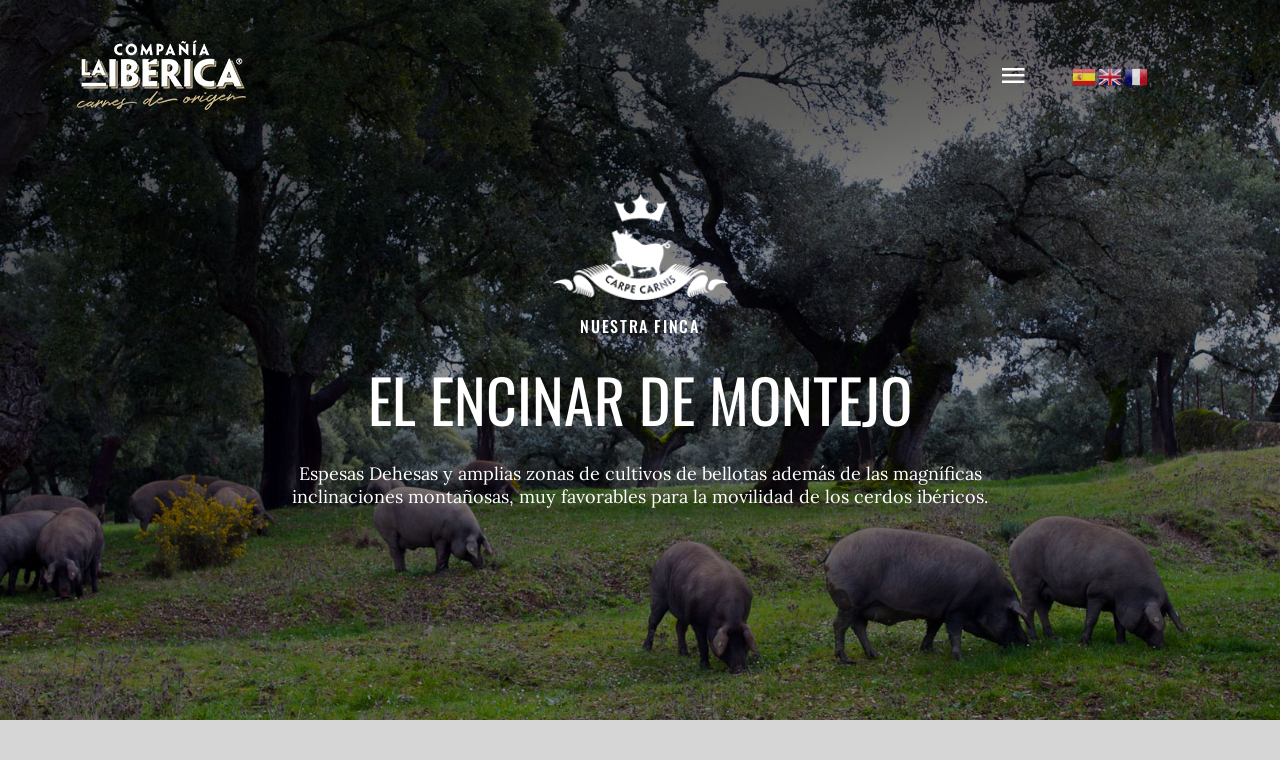

--- FILE ---
content_type: text/html; charset=utf-8
request_url: https://www.google.com/recaptcha/api2/anchor?ar=1&k=6LdBcS0pAAAAAMHX8lUzMjrCfOZq1KTj2uUtGDF3&co=aHR0cHM6Ly93d3cuY2FybmVzbGFpYmVyaWNhLmNvbTo0NDM.&hl=en&v=N67nZn4AqZkNcbeMu4prBgzg&size=invisible&anchor-ms=20000&execute-ms=30000&cb=8h2evzjizewr
body_size: 48833
content:
<!DOCTYPE HTML><html dir="ltr" lang="en"><head><meta http-equiv="Content-Type" content="text/html; charset=UTF-8">
<meta http-equiv="X-UA-Compatible" content="IE=edge">
<title>reCAPTCHA</title>
<style type="text/css">
/* cyrillic-ext */
@font-face {
  font-family: 'Roboto';
  font-style: normal;
  font-weight: 400;
  font-stretch: 100%;
  src: url(//fonts.gstatic.com/s/roboto/v48/KFO7CnqEu92Fr1ME7kSn66aGLdTylUAMa3GUBHMdazTgWw.woff2) format('woff2');
  unicode-range: U+0460-052F, U+1C80-1C8A, U+20B4, U+2DE0-2DFF, U+A640-A69F, U+FE2E-FE2F;
}
/* cyrillic */
@font-face {
  font-family: 'Roboto';
  font-style: normal;
  font-weight: 400;
  font-stretch: 100%;
  src: url(//fonts.gstatic.com/s/roboto/v48/KFO7CnqEu92Fr1ME7kSn66aGLdTylUAMa3iUBHMdazTgWw.woff2) format('woff2');
  unicode-range: U+0301, U+0400-045F, U+0490-0491, U+04B0-04B1, U+2116;
}
/* greek-ext */
@font-face {
  font-family: 'Roboto';
  font-style: normal;
  font-weight: 400;
  font-stretch: 100%;
  src: url(//fonts.gstatic.com/s/roboto/v48/KFO7CnqEu92Fr1ME7kSn66aGLdTylUAMa3CUBHMdazTgWw.woff2) format('woff2');
  unicode-range: U+1F00-1FFF;
}
/* greek */
@font-face {
  font-family: 'Roboto';
  font-style: normal;
  font-weight: 400;
  font-stretch: 100%;
  src: url(//fonts.gstatic.com/s/roboto/v48/KFO7CnqEu92Fr1ME7kSn66aGLdTylUAMa3-UBHMdazTgWw.woff2) format('woff2');
  unicode-range: U+0370-0377, U+037A-037F, U+0384-038A, U+038C, U+038E-03A1, U+03A3-03FF;
}
/* math */
@font-face {
  font-family: 'Roboto';
  font-style: normal;
  font-weight: 400;
  font-stretch: 100%;
  src: url(//fonts.gstatic.com/s/roboto/v48/KFO7CnqEu92Fr1ME7kSn66aGLdTylUAMawCUBHMdazTgWw.woff2) format('woff2');
  unicode-range: U+0302-0303, U+0305, U+0307-0308, U+0310, U+0312, U+0315, U+031A, U+0326-0327, U+032C, U+032F-0330, U+0332-0333, U+0338, U+033A, U+0346, U+034D, U+0391-03A1, U+03A3-03A9, U+03B1-03C9, U+03D1, U+03D5-03D6, U+03F0-03F1, U+03F4-03F5, U+2016-2017, U+2034-2038, U+203C, U+2040, U+2043, U+2047, U+2050, U+2057, U+205F, U+2070-2071, U+2074-208E, U+2090-209C, U+20D0-20DC, U+20E1, U+20E5-20EF, U+2100-2112, U+2114-2115, U+2117-2121, U+2123-214F, U+2190, U+2192, U+2194-21AE, U+21B0-21E5, U+21F1-21F2, U+21F4-2211, U+2213-2214, U+2216-22FF, U+2308-230B, U+2310, U+2319, U+231C-2321, U+2336-237A, U+237C, U+2395, U+239B-23B7, U+23D0, U+23DC-23E1, U+2474-2475, U+25AF, U+25B3, U+25B7, U+25BD, U+25C1, U+25CA, U+25CC, U+25FB, U+266D-266F, U+27C0-27FF, U+2900-2AFF, U+2B0E-2B11, U+2B30-2B4C, U+2BFE, U+3030, U+FF5B, U+FF5D, U+1D400-1D7FF, U+1EE00-1EEFF;
}
/* symbols */
@font-face {
  font-family: 'Roboto';
  font-style: normal;
  font-weight: 400;
  font-stretch: 100%;
  src: url(//fonts.gstatic.com/s/roboto/v48/KFO7CnqEu92Fr1ME7kSn66aGLdTylUAMaxKUBHMdazTgWw.woff2) format('woff2');
  unicode-range: U+0001-000C, U+000E-001F, U+007F-009F, U+20DD-20E0, U+20E2-20E4, U+2150-218F, U+2190, U+2192, U+2194-2199, U+21AF, U+21E6-21F0, U+21F3, U+2218-2219, U+2299, U+22C4-22C6, U+2300-243F, U+2440-244A, U+2460-24FF, U+25A0-27BF, U+2800-28FF, U+2921-2922, U+2981, U+29BF, U+29EB, U+2B00-2BFF, U+4DC0-4DFF, U+FFF9-FFFB, U+10140-1018E, U+10190-1019C, U+101A0, U+101D0-101FD, U+102E0-102FB, U+10E60-10E7E, U+1D2C0-1D2D3, U+1D2E0-1D37F, U+1F000-1F0FF, U+1F100-1F1AD, U+1F1E6-1F1FF, U+1F30D-1F30F, U+1F315, U+1F31C, U+1F31E, U+1F320-1F32C, U+1F336, U+1F378, U+1F37D, U+1F382, U+1F393-1F39F, U+1F3A7-1F3A8, U+1F3AC-1F3AF, U+1F3C2, U+1F3C4-1F3C6, U+1F3CA-1F3CE, U+1F3D4-1F3E0, U+1F3ED, U+1F3F1-1F3F3, U+1F3F5-1F3F7, U+1F408, U+1F415, U+1F41F, U+1F426, U+1F43F, U+1F441-1F442, U+1F444, U+1F446-1F449, U+1F44C-1F44E, U+1F453, U+1F46A, U+1F47D, U+1F4A3, U+1F4B0, U+1F4B3, U+1F4B9, U+1F4BB, U+1F4BF, U+1F4C8-1F4CB, U+1F4D6, U+1F4DA, U+1F4DF, U+1F4E3-1F4E6, U+1F4EA-1F4ED, U+1F4F7, U+1F4F9-1F4FB, U+1F4FD-1F4FE, U+1F503, U+1F507-1F50B, U+1F50D, U+1F512-1F513, U+1F53E-1F54A, U+1F54F-1F5FA, U+1F610, U+1F650-1F67F, U+1F687, U+1F68D, U+1F691, U+1F694, U+1F698, U+1F6AD, U+1F6B2, U+1F6B9-1F6BA, U+1F6BC, U+1F6C6-1F6CF, U+1F6D3-1F6D7, U+1F6E0-1F6EA, U+1F6F0-1F6F3, U+1F6F7-1F6FC, U+1F700-1F7FF, U+1F800-1F80B, U+1F810-1F847, U+1F850-1F859, U+1F860-1F887, U+1F890-1F8AD, U+1F8B0-1F8BB, U+1F8C0-1F8C1, U+1F900-1F90B, U+1F93B, U+1F946, U+1F984, U+1F996, U+1F9E9, U+1FA00-1FA6F, U+1FA70-1FA7C, U+1FA80-1FA89, U+1FA8F-1FAC6, U+1FACE-1FADC, U+1FADF-1FAE9, U+1FAF0-1FAF8, U+1FB00-1FBFF;
}
/* vietnamese */
@font-face {
  font-family: 'Roboto';
  font-style: normal;
  font-weight: 400;
  font-stretch: 100%;
  src: url(//fonts.gstatic.com/s/roboto/v48/KFO7CnqEu92Fr1ME7kSn66aGLdTylUAMa3OUBHMdazTgWw.woff2) format('woff2');
  unicode-range: U+0102-0103, U+0110-0111, U+0128-0129, U+0168-0169, U+01A0-01A1, U+01AF-01B0, U+0300-0301, U+0303-0304, U+0308-0309, U+0323, U+0329, U+1EA0-1EF9, U+20AB;
}
/* latin-ext */
@font-face {
  font-family: 'Roboto';
  font-style: normal;
  font-weight: 400;
  font-stretch: 100%;
  src: url(//fonts.gstatic.com/s/roboto/v48/KFO7CnqEu92Fr1ME7kSn66aGLdTylUAMa3KUBHMdazTgWw.woff2) format('woff2');
  unicode-range: U+0100-02BA, U+02BD-02C5, U+02C7-02CC, U+02CE-02D7, U+02DD-02FF, U+0304, U+0308, U+0329, U+1D00-1DBF, U+1E00-1E9F, U+1EF2-1EFF, U+2020, U+20A0-20AB, U+20AD-20C0, U+2113, U+2C60-2C7F, U+A720-A7FF;
}
/* latin */
@font-face {
  font-family: 'Roboto';
  font-style: normal;
  font-weight: 400;
  font-stretch: 100%;
  src: url(//fonts.gstatic.com/s/roboto/v48/KFO7CnqEu92Fr1ME7kSn66aGLdTylUAMa3yUBHMdazQ.woff2) format('woff2');
  unicode-range: U+0000-00FF, U+0131, U+0152-0153, U+02BB-02BC, U+02C6, U+02DA, U+02DC, U+0304, U+0308, U+0329, U+2000-206F, U+20AC, U+2122, U+2191, U+2193, U+2212, U+2215, U+FEFF, U+FFFD;
}
/* cyrillic-ext */
@font-face {
  font-family: 'Roboto';
  font-style: normal;
  font-weight: 500;
  font-stretch: 100%;
  src: url(//fonts.gstatic.com/s/roboto/v48/KFO7CnqEu92Fr1ME7kSn66aGLdTylUAMa3GUBHMdazTgWw.woff2) format('woff2');
  unicode-range: U+0460-052F, U+1C80-1C8A, U+20B4, U+2DE0-2DFF, U+A640-A69F, U+FE2E-FE2F;
}
/* cyrillic */
@font-face {
  font-family: 'Roboto';
  font-style: normal;
  font-weight: 500;
  font-stretch: 100%;
  src: url(//fonts.gstatic.com/s/roboto/v48/KFO7CnqEu92Fr1ME7kSn66aGLdTylUAMa3iUBHMdazTgWw.woff2) format('woff2');
  unicode-range: U+0301, U+0400-045F, U+0490-0491, U+04B0-04B1, U+2116;
}
/* greek-ext */
@font-face {
  font-family: 'Roboto';
  font-style: normal;
  font-weight: 500;
  font-stretch: 100%;
  src: url(//fonts.gstatic.com/s/roboto/v48/KFO7CnqEu92Fr1ME7kSn66aGLdTylUAMa3CUBHMdazTgWw.woff2) format('woff2');
  unicode-range: U+1F00-1FFF;
}
/* greek */
@font-face {
  font-family: 'Roboto';
  font-style: normal;
  font-weight: 500;
  font-stretch: 100%;
  src: url(//fonts.gstatic.com/s/roboto/v48/KFO7CnqEu92Fr1ME7kSn66aGLdTylUAMa3-UBHMdazTgWw.woff2) format('woff2');
  unicode-range: U+0370-0377, U+037A-037F, U+0384-038A, U+038C, U+038E-03A1, U+03A3-03FF;
}
/* math */
@font-face {
  font-family: 'Roboto';
  font-style: normal;
  font-weight: 500;
  font-stretch: 100%;
  src: url(//fonts.gstatic.com/s/roboto/v48/KFO7CnqEu92Fr1ME7kSn66aGLdTylUAMawCUBHMdazTgWw.woff2) format('woff2');
  unicode-range: U+0302-0303, U+0305, U+0307-0308, U+0310, U+0312, U+0315, U+031A, U+0326-0327, U+032C, U+032F-0330, U+0332-0333, U+0338, U+033A, U+0346, U+034D, U+0391-03A1, U+03A3-03A9, U+03B1-03C9, U+03D1, U+03D5-03D6, U+03F0-03F1, U+03F4-03F5, U+2016-2017, U+2034-2038, U+203C, U+2040, U+2043, U+2047, U+2050, U+2057, U+205F, U+2070-2071, U+2074-208E, U+2090-209C, U+20D0-20DC, U+20E1, U+20E5-20EF, U+2100-2112, U+2114-2115, U+2117-2121, U+2123-214F, U+2190, U+2192, U+2194-21AE, U+21B0-21E5, U+21F1-21F2, U+21F4-2211, U+2213-2214, U+2216-22FF, U+2308-230B, U+2310, U+2319, U+231C-2321, U+2336-237A, U+237C, U+2395, U+239B-23B7, U+23D0, U+23DC-23E1, U+2474-2475, U+25AF, U+25B3, U+25B7, U+25BD, U+25C1, U+25CA, U+25CC, U+25FB, U+266D-266F, U+27C0-27FF, U+2900-2AFF, U+2B0E-2B11, U+2B30-2B4C, U+2BFE, U+3030, U+FF5B, U+FF5D, U+1D400-1D7FF, U+1EE00-1EEFF;
}
/* symbols */
@font-face {
  font-family: 'Roboto';
  font-style: normal;
  font-weight: 500;
  font-stretch: 100%;
  src: url(//fonts.gstatic.com/s/roboto/v48/KFO7CnqEu92Fr1ME7kSn66aGLdTylUAMaxKUBHMdazTgWw.woff2) format('woff2');
  unicode-range: U+0001-000C, U+000E-001F, U+007F-009F, U+20DD-20E0, U+20E2-20E4, U+2150-218F, U+2190, U+2192, U+2194-2199, U+21AF, U+21E6-21F0, U+21F3, U+2218-2219, U+2299, U+22C4-22C6, U+2300-243F, U+2440-244A, U+2460-24FF, U+25A0-27BF, U+2800-28FF, U+2921-2922, U+2981, U+29BF, U+29EB, U+2B00-2BFF, U+4DC0-4DFF, U+FFF9-FFFB, U+10140-1018E, U+10190-1019C, U+101A0, U+101D0-101FD, U+102E0-102FB, U+10E60-10E7E, U+1D2C0-1D2D3, U+1D2E0-1D37F, U+1F000-1F0FF, U+1F100-1F1AD, U+1F1E6-1F1FF, U+1F30D-1F30F, U+1F315, U+1F31C, U+1F31E, U+1F320-1F32C, U+1F336, U+1F378, U+1F37D, U+1F382, U+1F393-1F39F, U+1F3A7-1F3A8, U+1F3AC-1F3AF, U+1F3C2, U+1F3C4-1F3C6, U+1F3CA-1F3CE, U+1F3D4-1F3E0, U+1F3ED, U+1F3F1-1F3F3, U+1F3F5-1F3F7, U+1F408, U+1F415, U+1F41F, U+1F426, U+1F43F, U+1F441-1F442, U+1F444, U+1F446-1F449, U+1F44C-1F44E, U+1F453, U+1F46A, U+1F47D, U+1F4A3, U+1F4B0, U+1F4B3, U+1F4B9, U+1F4BB, U+1F4BF, U+1F4C8-1F4CB, U+1F4D6, U+1F4DA, U+1F4DF, U+1F4E3-1F4E6, U+1F4EA-1F4ED, U+1F4F7, U+1F4F9-1F4FB, U+1F4FD-1F4FE, U+1F503, U+1F507-1F50B, U+1F50D, U+1F512-1F513, U+1F53E-1F54A, U+1F54F-1F5FA, U+1F610, U+1F650-1F67F, U+1F687, U+1F68D, U+1F691, U+1F694, U+1F698, U+1F6AD, U+1F6B2, U+1F6B9-1F6BA, U+1F6BC, U+1F6C6-1F6CF, U+1F6D3-1F6D7, U+1F6E0-1F6EA, U+1F6F0-1F6F3, U+1F6F7-1F6FC, U+1F700-1F7FF, U+1F800-1F80B, U+1F810-1F847, U+1F850-1F859, U+1F860-1F887, U+1F890-1F8AD, U+1F8B0-1F8BB, U+1F8C0-1F8C1, U+1F900-1F90B, U+1F93B, U+1F946, U+1F984, U+1F996, U+1F9E9, U+1FA00-1FA6F, U+1FA70-1FA7C, U+1FA80-1FA89, U+1FA8F-1FAC6, U+1FACE-1FADC, U+1FADF-1FAE9, U+1FAF0-1FAF8, U+1FB00-1FBFF;
}
/* vietnamese */
@font-face {
  font-family: 'Roboto';
  font-style: normal;
  font-weight: 500;
  font-stretch: 100%;
  src: url(//fonts.gstatic.com/s/roboto/v48/KFO7CnqEu92Fr1ME7kSn66aGLdTylUAMa3OUBHMdazTgWw.woff2) format('woff2');
  unicode-range: U+0102-0103, U+0110-0111, U+0128-0129, U+0168-0169, U+01A0-01A1, U+01AF-01B0, U+0300-0301, U+0303-0304, U+0308-0309, U+0323, U+0329, U+1EA0-1EF9, U+20AB;
}
/* latin-ext */
@font-face {
  font-family: 'Roboto';
  font-style: normal;
  font-weight: 500;
  font-stretch: 100%;
  src: url(//fonts.gstatic.com/s/roboto/v48/KFO7CnqEu92Fr1ME7kSn66aGLdTylUAMa3KUBHMdazTgWw.woff2) format('woff2');
  unicode-range: U+0100-02BA, U+02BD-02C5, U+02C7-02CC, U+02CE-02D7, U+02DD-02FF, U+0304, U+0308, U+0329, U+1D00-1DBF, U+1E00-1E9F, U+1EF2-1EFF, U+2020, U+20A0-20AB, U+20AD-20C0, U+2113, U+2C60-2C7F, U+A720-A7FF;
}
/* latin */
@font-face {
  font-family: 'Roboto';
  font-style: normal;
  font-weight: 500;
  font-stretch: 100%;
  src: url(//fonts.gstatic.com/s/roboto/v48/KFO7CnqEu92Fr1ME7kSn66aGLdTylUAMa3yUBHMdazQ.woff2) format('woff2');
  unicode-range: U+0000-00FF, U+0131, U+0152-0153, U+02BB-02BC, U+02C6, U+02DA, U+02DC, U+0304, U+0308, U+0329, U+2000-206F, U+20AC, U+2122, U+2191, U+2193, U+2212, U+2215, U+FEFF, U+FFFD;
}
/* cyrillic-ext */
@font-face {
  font-family: 'Roboto';
  font-style: normal;
  font-weight: 900;
  font-stretch: 100%;
  src: url(//fonts.gstatic.com/s/roboto/v48/KFO7CnqEu92Fr1ME7kSn66aGLdTylUAMa3GUBHMdazTgWw.woff2) format('woff2');
  unicode-range: U+0460-052F, U+1C80-1C8A, U+20B4, U+2DE0-2DFF, U+A640-A69F, U+FE2E-FE2F;
}
/* cyrillic */
@font-face {
  font-family: 'Roboto';
  font-style: normal;
  font-weight: 900;
  font-stretch: 100%;
  src: url(//fonts.gstatic.com/s/roboto/v48/KFO7CnqEu92Fr1ME7kSn66aGLdTylUAMa3iUBHMdazTgWw.woff2) format('woff2');
  unicode-range: U+0301, U+0400-045F, U+0490-0491, U+04B0-04B1, U+2116;
}
/* greek-ext */
@font-face {
  font-family: 'Roboto';
  font-style: normal;
  font-weight: 900;
  font-stretch: 100%;
  src: url(//fonts.gstatic.com/s/roboto/v48/KFO7CnqEu92Fr1ME7kSn66aGLdTylUAMa3CUBHMdazTgWw.woff2) format('woff2');
  unicode-range: U+1F00-1FFF;
}
/* greek */
@font-face {
  font-family: 'Roboto';
  font-style: normal;
  font-weight: 900;
  font-stretch: 100%;
  src: url(//fonts.gstatic.com/s/roboto/v48/KFO7CnqEu92Fr1ME7kSn66aGLdTylUAMa3-UBHMdazTgWw.woff2) format('woff2');
  unicode-range: U+0370-0377, U+037A-037F, U+0384-038A, U+038C, U+038E-03A1, U+03A3-03FF;
}
/* math */
@font-face {
  font-family: 'Roboto';
  font-style: normal;
  font-weight: 900;
  font-stretch: 100%;
  src: url(//fonts.gstatic.com/s/roboto/v48/KFO7CnqEu92Fr1ME7kSn66aGLdTylUAMawCUBHMdazTgWw.woff2) format('woff2');
  unicode-range: U+0302-0303, U+0305, U+0307-0308, U+0310, U+0312, U+0315, U+031A, U+0326-0327, U+032C, U+032F-0330, U+0332-0333, U+0338, U+033A, U+0346, U+034D, U+0391-03A1, U+03A3-03A9, U+03B1-03C9, U+03D1, U+03D5-03D6, U+03F0-03F1, U+03F4-03F5, U+2016-2017, U+2034-2038, U+203C, U+2040, U+2043, U+2047, U+2050, U+2057, U+205F, U+2070-2071, U+2074-208E, U+2090-209C, U+20D0-20DC, U+20E1, U+20E5-20EF, U+2100-2112, U+2114-2115, U+2117-2121, U+2123-214F, U+2190, U+2192, U+2194-21AE, U+21B0-21E5, U+21F1-21F2, U+21F4-2211, U+2213-2214, U+2216-22FF, U+2308-230B, U+2310, U+2319, U+231C-2321, U+2336-237A, U+237C, U+2395, U+239B-23B7, U+23D0, U+23DC-23E1, U+2474-2475, U+25AF, U+25B3, U+25B7, U+25BD, U+25C1, U+25CA, U+25CC, U+25FB, U+266D-266F, U+27C0-27FF, U+2900-2AFF, U+2B0E-2B11, U+2B30-2B4C, U+2BFE, U+3030, U+FF5B, U+FF5D, U+1D400-1D7FF, U+1EE00-1EEFF;
}
/* symbols */
@font-face {
  font-family: 'Roboto';
  font-style: normal;
  font-weight: 900;
  font-stretch: 100%;
  src: url(//fonts.gstatic.com/s/roboto/v48/KFO7CnqEu92Fr1ME7kSn66aGLdTylUAMaxKUBHMdazTgWw.woff2) format('woff2');
  unicode-range: U+0001-000C, U+000E-001F, U+007F-009F, U+20DD-20E0, U+20E2-20E4, U+2150-218F, U+2190, U+2192, U+2194-2199, U+21AF, U+21E6-21F0, U+21F3, U+2218-2219, U+2299, U+22C4-22C6, U+2300-243F, U+2440-244A, U+2460-24FF, U+25A0-27BF, U+2800-28FF, U+2921-2922, U+2981, U+29BF, U+29EB, U+2B00-2BFF, U+4DC0-4DFF, U+FFF9-FFFB, U+10140-1018E, U+10190-1019C, U+101A0, U+101D0-101FD, U+102E0-102FB, U+10E60-10E7E, U+1D2C0-1D2D3, U+1D2E0-1D37F, U+1F000-1F0FF, U+1F100-1F1AD, U+1F1E6-1F1FF, U+1F30D-1F30F, U+1F315, U+1F31C, U+1F31E, U+1F320-1F32C, U+1F336, U+1F378, U+1F37D, U+1F382, U+1F393-1F39F, U+1F3A7-1F3A8, U+1F3AC-1F3AF, U+1F3C2, U+1F3C4-1F3C6, U+1F3CA-1F3CE, U+1F3D4-1F3E0, U+1F3ED, U+1F3F1-1F3F3, U+1F3F5-1F3F7, U+1F408, U+1F415, U+1F41F, U+1F426, U+1F43F, U+1F441-1F442, U+1F444, U+1F446-1F449, U+1F44C-1F44E, U+1F453, U+1F46A, U+1F47D, U+1F4A3, U+1F4B0, U+1F4B3, U+1F4B9, U+1F4BB, U+1F4BF, U+1F4C8-1F4CB, U+1F4D6, U+1F4DA, U+1F4DF, U+1F4E3-1F4E6, U+1F4EA-1F4ED, U+1F4F7, U+1F4F9-1F4FB, U+1F4FD-1F4FE, U+1F503, U+1F507-1F50B, U+1F50D, U+1F512-1F513, U+1F53E-1F54A, U+1F54F-1F5FA, U+1F610, U+1F650-1F67F, U+1F687, U+1F68D, U+1F691, U+1F694, U+1F698, U+1F6AD, U+1F6B2, U+1F6B9-1F6BA, U+1F6BC, U+1F6C6-1F6CF, U+1F6D3-1F6D7, U+1F6E0-1F6EA, U+1F6F0-1F6F3, U+1F6F7-1F6FC, U+1F700-1F7FF, U+1F800-1F80B, U+1F810-1F847, U+1F850-1F859, U+1F860-1F887, U+1F890-1F8AD, U+1F8B0-1F8BB, U+1F8C0-1F8C1, U+1F900-1F90B, U+1F93B, U+1F946, U+1F984, U+1F996, U+1F9E9, U+1FA00-1FA6F, U+1FA70-1FA7C, U+1FA80-1FA89, U+1FA8F-1FAC6, U+1FACE-1FADC, U+1FADF-1FAE9, U+1FAF0-1FAF8, U+1FB00-1FBFF;
}
/* vietnamese */
@font-face {
  font-family: 'Roboto';
  font-style: normal;
  font-weight: 900;
  font-stretch: 100%;
  src: url(//fonts.gstatic.com/s/roboto/v48/KFO7CnqEu92Fr1ME7kSn66aGLdTylUAMa3OUBHMdazTgWw.woff2) format('woff2');
  unicode-range: U+0102-0103, U+0110-0111, U+0128-0129, U+0168-0169, U+01A0-01A1, U+01AF-01B0, U+0300-0301, U+0303-0304, U+0308-0309, U+0323, U+0329, U+1EA0-1EF9, U+20AB;
}
/* latin-ext */
@font-face {
  font-family: 'Roboto';
  font-style: normal;
  font-weight: 900;
  font-stretch: 100%;
  src: url(//fonts.gstatic.com/s/roboto/v48/KFO7CnqEu92Fr1ME7kSn66aGLdTylUAMa3KUBHMdazTgWw.woff2) format('woff2');
  unicode-range: U+0100-02BA, U+02BD-02C5, U+02C7-02CC, U+02CE-02D7, U+02DD-02FF, U+0304, U+0308, U+0329, U+1D00-1DBF, U+1E00-1E9F, U+1EF2-1EFF, U+2020, U+20A0-20AB, U+20AD-20C0, U+2113, U+2C60-2C7F, U+A720-A7FF;
}
/* latin */
@font-face {
  font-family: 'Roboto';
  font-style: normal;
  font-weight: 900;
  font-stretch: 100%;
  src: url(//fonts.gstatic.com/s/roboto/v48/KFO7CnqEu92Fr1ME7kSn66aGLdTylUAMa3yUBHMdazQ.woff2) format('woff2');
  unicode-range: U+0000-00FF, U+0131, U+0152-0153, U+02BB-02BC, U+02C6, U+02DA, U+02DC, U+0304, U+0308, U+0329, U+2000-206F, U+20AC, U+2122, U+2191, U+2193, U+2212, U+2215, U+FEFF, U+FFFD;
}

</style>
<link rel="stylesheet" type="text/css" href="https://www.gstatic.com/recaptcha/releases/N67nZn4AqZkNcbeMu4prBgzg/styles__ltr.css">
<script nonce="dBH6BaVrSNB3nJFns531cw" type="text/javascript">window['__recaptcha_api'] = 'https://www.google.com/recaptcha/api2/';</script>
<script type="text/javascript" src="https://www.gstatic.com/recaptcha/releases/N67nZn4AqZkNcbeMu4prBgzg/recaptcha__en.js" nonce="dBH6BaVrSNB3nJFns531cw">
      
    </script></head>
<body><div id="rc-anchor-alert" class="rc-anchor-alert"></div>
<input type="hidden" id="recaptcha-token" value="[base64]">
<script type="text/javascript" nonce="dBH6BaVrSNB3nJFns531cw">
      recaptcha.anchor.Main.init("[\x22ainput\x22,[\x22bgdata\x22,\x22\x22,\[base64]/[base64]/[base64]/ZyhXLGgpOnEoW04sMjEsbF0sVywwKSxoKSxmYWxzZSxmYWxzZSl9Y2F0Y2goayl7RygzNTgsVyk/[base64]/[base64]/[base64]/[base64]/[base64]/[base64]/[base64]/bmV3IEJbT10oRFswXSk6dz09Mj9uZXcgQltPXShEWzBdLERbMV0pOnc9PTM/bmV3IEJbT10oRFswXSxEWzFdLERbMl0pOnc9PTQ/[base64]/[base64]/[base64]/[base64]/[base64]\\u003d\x22,\[base64]\\u003d\\u003d\x22,\x22HibDgkjDlnLDqkxIwr1Hw7k7QcKUw6w0wqpBIiJiw7XCpj/DqEU/w5pnZDnCvcKBciInwokyW8OzXMO+wo3DuMK5Z01RwqEBwq0bCcOZw4IUNsKhw4tqQMKRwp1Ld8OWwowbBcKyB8OqLsK5G8OqXcOyMRXCgMKsw69Awr/DpDPCunPChsKswrAHZVkRB0fCk8O0wrrDiAzCssKTfMKQLyscSsKJwp1AEMOKwoMYTMO/wotfW8O5DsOqw4YwM8KJCcOIwq3CmX5Sw7wYX1TDk1PCm8KLwovDkmY4EijDscOswro9w4XCrcOtw6jDq3LCiAs9PFc8D8Okwo5raMOjw53ClsKIacKhDcKowpMJwp/DgVXCkcK3eE4/GAbDucKHF8OIwpLDl8KSZAbCjQXDsWJGw7LChsO4w5wXwrPCrH7Dq3LDkjVZR1gcE8Keb8OlVsOnw4EOwrEJEgrDrGcQw61vB1PDsMO9wpRMbMK3woc7c1tGwr9/w4Y6acOWfRjDpX8sfMOGPhAZYsKKwqgcw7jDgsOCWx/DsRzDkRnClcO5Mz7ChMOuw6vDtFXCnsOjwpXDiwtYw4rChsOmMRRiwqI8w5g7HR/DmExLMcO+woJ8wp/DsT91woNiecORQMKkwoLCkcKRwoTCk2sswp9rwrvCgMOLwqbDrW7DlcOcCMKlwpjCoTJCKk0iHgHCmcK1wolXw5BEwqEHGMKdLMKLwrLDuAXCqCwRw7xfL3/DqcKtwrtceH1dPcKFwrUsZ8OXc199w7AgwpNhCwfCrsORw4/CusO0KQxgw4TDkcKOwrbDixLDnEjDm2/CscOGw45Ew6wfw6/[base64]/Dt8Knw7wvOj7Dh8O/akxTJ8KEwoDCrsKnw7rDqsOYwoXDssOlw6XClWNXccK5wqcPZSwEw4jDkA7DnsOjw4nDssOpWMOUwqzClMK9wp/[base64]/CksOCwo/[base64]/w6hcScODwpNdwpNHwqXCp8OxwrIEXhDDtMOKAl4awonCjlRZO8OQOwvDrWQRRGjDnsKtZWrCmcOaw7ZRwqvCpsK6GsOIUBjDs8OdCWN1FnM/T8KQIl5Uw79WPcO6w4bClVg/[base64]/[base64]/wqPDscKmwpHDvEJSE8OYwpLDpcOPw7l/GjI8M8OIw4fDs0csw65TwqPDrxB8w77DuEjCosO4wqTDq8Omw4HCp8KHJ8KQfsKXccKfw7AIw40zw7dow4DDisOEw4F1JsKYX0PDoBfCrCbCqcKFwrPCtCrCtcK/LWh4XCPDpG7DvcOyGcKad33Cv8OgDnErf8OpdVnCrMKkM8Odw4gfYH5Aw6TDocKywrvDlC4Ywr/DhcKbHcK+I8OJfjfDlHxBZAjDuG3CliHDkgUEwpBAG8O1w7NxI8OsQcKaKsOwwp5KDg7DlcKxw6ZtEMOewqhDwpXCkTZ9w7XDsh9+U0VfESLCh8KRw7tdwozDjMOrw5BUw6vDiHINw7cAaMKjScONR8KpwrjCqcKsDzHCoEE6wrw/wogHwrAmw6tlacOPw6/CgBI8MMOGI1rDn8KlBlfDtU1OaW7DmwnDo2rDm8KywqZkwpN4Pi3DtBMrwojCq8Kww5pBQ8KfYhbDlR3Dj8OTw5A2SsOjw5pSScOowoXCnMKgw4/Dr8Kbwrt+w7IqR8Otwpsnwq3CrhNiJ8O7w4XCuQdywpjCqcOVPAlsw51WwpXCl8KXwrhPCsK8wrIxwoTDocO8G8K2IcOdw6gUDh7CrcOew4FGCDHDuUfChAs1wpXCjWY8wqvCncOFCMKrJRUkwqnDl8KGIE/DjMKAL0nDnGPDlh7DkC0QZMOZOsK1ZMOTwpRtw5Ufw6HCnMK7w7bDojLCicOnw6VKwojDhQLDgnwLJB14FCDCmcKYwowEDMOOwoZPwo0TwqktSsKTw4DCt8OCaDdVI8O3wpVdw6LDlyVGAMOgR2PCrMO6N8K2Z8OXw5VMwpFLX8OeYMKUEsOXw4rDh8Kuw4jCo8OTJy/Cr8OxwpU5w6TDiFZZwptPwrnDoREswrjCi0Qgwq7DncKdCwoMXMKNw4V2HX/DhnvDvMOawpsTwpfClFnDjcOBwpoZJCJNwopYw7/Co8OvAcKEw47DrcOhwq4UwoDDn8ODwolLdMKGwr4qwpDCgh8GThwIw5TCiiUew7HClsKcMMOiwrh/IsOpXMOgwroPwp3DpMOMwp3DilrDrSTDsAzDthDCncOZcUXDtcOiw7lyZV3DpG/[base64]/wqkAesKGw5w3FQbCl8KTUMKVwoPCscOpHsKneyvCjGRqw4szZCfCq3EOIMKhw7zDpyfDg2xZa8OXS33CnSvChMOxaMO/wrTDvXIqB8K1CcKpwrsXw4fDumzDvi0Vw63DpcKoe8OJP8Kyw7ZKw4JEdMOjBQo6w4t9KD/DgMKSw51zG8O/wrLChU5OAsKzwrDDssOrw6LDhRY+d8KQL8Kswq87I2A+w4YRwpzDtMKwwqhHaH7Cix/[base64]/DnGV+P8KLwrHCocO4b3XDs8OaBcKFw7/[base64]/CtcKaw6EucMKVw43CrzElwprDlsKCZHTChQYZQwDCmg7DpsKcw69BBwPDoGjDmMOCwrYbwq3CllLDoTkfwrvCvCXCh8OiLltiOmzCkx/[base64]/FsOARTYuw7zDvcOqT8OrwoHCkhzCsBgjSCw1XQ7DmsKYw5fCg0EQasOXEcOLwrHDo8OQLMOVw5siOcOHwrkQwqtwwp3Cv8KMIcK5wrPDocK/HcOpw4vDocOYw6LDqEHDmyplw5cRFMKpwqPCssK3eMKGw5nDrcORHTwbwrzDgsOPBsO0XMKOwrRQUMOdAMOJw7ReWMKwYRhMwrbCisOhChF+I8KBwojDqwlRTynCvcOWGMKTb3AXfl7DjMKqHwRAbmBvCsKmRnjDvsO6XsK5P8OfwqLCoMO8dxrCjk9xw7/DosOWwprCoMOQTSrDnX7DmcKZwpobXljCgsOwwq3DnsOEEsKkwoYDS1LDvCAUME/[base64]/CkMOQLggew4JaWMOKw4plccOWM8KwwrXDpj3Dk8OXw7nCtyxdwp/DqynCvcK1aMKKw7jCjBtLw65POMOmw6dkDVXCp2FbQ8OSwpbDq8Oww7/[base64]/[base64]/CrsOOw7nClXsBTcOjbsOPw58uesKLw6rCqRIBw7nCmMOBDWPDsgrCoMKOw4rDkDPClko+TMOONyDCkH3CicOUwp8macKDKTUJR8KDw4/DiTfDn8K+BcOZw4/DlcKKwppjejvCs07DnRsCwqR1w6nDiMKHw6fCq8OtworDolhYesKYQXYBaF3Dh3opwpXDoAvCmEzCmcOlwpxsw4E1McKmecOIYMO+w7JBYBzDlsOuw6lSSMOYez/CtMOywo7Cr8OmcTLCkz1QasKBw7fCklrCr2vDmBrCrcKFaMOAw75QHcOzSCQxNsOrw5XDucKFwplzC07DmsOpw4PCkEPDlhPDonIWHsO0a8O2wo/CiMOIwrHDkXbCp8OAXsKePxjDosK4w5YKR27Du0PDm8KDS1Yrw6pTwroLw6dPw4bCg8OYRsOXw6zDp8KqfSgSwrAMw7M1W8OJIV9twp5wwpPCvMOWcixIL8ORwpXCpMOYwojCph4/[base64]/DkT/CjMKhcQTCnsOmwojCtsOyeMOidcOqH8KfQRzDqMKXbwo5woNlPcKOw4g7wp/DvcKpJwkfwoALRcK5TsOkFzTDpTXDp8OrC8OASsK1dsK9Vjtuw7UswokHw4hHOMOlwq3CtGXDssKOw4fCjcKew4HCiMKkw4XCk8O/wrXDqD10AC50LsKFwr5OOH7Cgz3CvSTChcKHTMKgw78dIMKcKsKsDsKWUEkwCMKIDFdTNirCg2HDlARyIcODw6rDssOWw4ooF27DrEQmw6rDuC7ChFJxwpbDm8KeSTnCnlbChMKsdXTDjGzDrsONEsOvGMKrw4/Cu8ODwp4Jw5fCt8KOKCTCuQ7DmWnCiH5Gw5vDgGtSZVoyKsOHSsKcw53DgMKkHcOlwpABIcO/wr/DhcKQw4bDnMKkwqrCjzHCmSfCvUl7Y2PDnzbCnFfCicOTFMKFcGIgIXHCtcOaGUXDt8O8w5nDvMO8DxJpwqTCjyDDlMKgwrRFw5spFMK3BcK/csKSBy/DpG/[base64]/CsGjDsgYSKlgbRsOHwoYAbcK7w4/[base64]/CqxHDhBjDusOgW1gmwq3DqhnDkQLCvcKvSAE0XcKow655dQrDiMKiwojDmMOIdcOow4MsO1hjViTCvwrCpMOIKcOOb2zCukFXUsKjw49iw6xfw7nCm8KywqjDncKUJcOAPUjDl8OMwr/CnXVfwr8dTsKjw5hQRcO7KnXCqlTCuQ0ADcK+UnvDp8Kxwq/ClzTDuizCnMKhXXRcwpXCgTrCinnCpDJQC8KPfsOYDGzDmMK2wqTDgsKkX1HDgm1vH8KWDcOhwoIhwq7DhsOmacKNw4vCnSvCuiTClWFRX8KgSR4rw5vChzISQcOkw6TClH3DsgA/[base64]/ChF3CtwoWIEQxwqLCiynDssKVSwgkJiXDr8KGH37DiQHCi03CoMKNw7zCqcK0PlPClxokwqZkwqV2wq9lwpFCQ8KUFUR1DlnCmcKqw69hw4MiEsOCwpNHw77Dp37CmcKqfMKew6bCgMKRFMKkwovCusO3XcOVccKxw5bDmsOjwqw8w4IMw5/[base64]/w7zCjHs8wpnDi8OKwr3CvMKXwr7CosK5OMKiwrpIwrI5w75uw5XDvWsNw4jDv1nDtmjDuUhfScOQw45Yw7wJUsKfwpzDkMOGWg3Dunw2eSXDr8OTFsKcw4XCijbCjyIPd8K+wqhGw5oFa3c1w5zCm8KjYcOUD8Kpwop9wp/Dn03DtMKuHhrDsS/[base64]/CocKfw5nChMKbJMK+fyBPNwXDsMO7w7o4wpFjZnwsw7zDj0PDn8K0w5nDsMOqwqPDmcOXwpkVUsKGWwbDq03Dm8Ofw5lWG8K+EEfCqjXDn8OKw4jDi8OdbDnClsORNCPCvUACW8OUw7LCvcKOw4suBEhVWXzCq8KMw4Y/XMO9RWLDqcKlS1nCrsOxwqBQSMKHQcKdfcKcfcKawqpawqzCqQgYwoNjw7LDnApmw7rCtkI7wp7DsWVuVcOOw7JUwrvDjErCun0VwrbCo8K8w6rCh8Kgw6RFF1F2XWXCggtMS8KRPHnDmsK/SjJQR8OYwroDISA9UcOcw6rDqhTDksOOVcORVMO8OcKgw7pQemMSaDgTVlxwwoHDjwErNA95w45Nw5Qww67DmzddZTZsc3nCk8KBw6BwaxQmNsOCwoLDqBnDp8OeFzHCuDlXTmV7wojDvQFpwoZkVFHCrcKkwobCsE3DnR/DgQlew6fDvsOJwodjwqtUPkLCo8O8wq7DosKlRsKbBsO5woESw54QbVnDvMODwp/DlTdLUSvCuMOIYMKCw4J5wpnCo0BrGsO5BsKXRxDCmGIhT3rDhlvCvMO7wr1CesKQfsKIw6lfM8KJCcOYw6fCu1nCjsOww6szPcOWSjFtAcOqw7/CnMOcw5rCh39Zw6p4worCnmYYEyF+w5HDgXzDmVQKNxEsDz1ww5DDqB5dLwJfd8K6w614w6PCiMKKGsOLwpd9EMKyOMK1dGhQw67DkDfDusKHwrrCgm/[base64]/DnjDDkw3CgU4HwqrDicKNbsK9KcK+RUAPwpMuwrI4VD3DnxtYw7vCiTXCt350w5zDpSTDvBx0w5rDuV0uwqkKw5bDhC7CqiYXw6HCg3hLIHQ3XWbDiCMHN8OiTnXCicOlWcO8wqBhNcKdwqXCjMOSw4TCqhTCplwkJxo2cG89w4jDnSBJfB3CpzJ4wo/ClcK4w4pKC8O9wrHDk0RrIsK0Hi/[base64]/Dqi0kw4/[base64]/Cq8KdVjhrw497w5Z1w4PCvsKUw4HDiMO2YBRJwpMwwrgeaDDCpcKHw4p7wqN6wp9va1jDgMKaIDUMVDXCrMKVPMK7wozDhsKGKsOkw7UkO8O/wpQSwr3Cp8KTVn5Hwr0Gw7dDwpUFw43Dg8KYYMKYwo9NdRHDpDMEw5ETQh4KwrgQw7XDt8OCwpXDjsKbw7k0wp5fC2bDp8KTwoHDjknCssOGRsKdw47CoMKvWcK3FcK0Ui/DpMK6RW/Dn8KSKMOVLEPCj8OnLcOkw7RbQ8Klw7PCq39fwqshRhclwobCvmvDnMKewrXDv8KPCyNzw5HDvsO+wr3CslDCgSljwpV9EcOhcMKNwqTCqMKDwpzCpgPCucOtW8KkesKAw6TDpU18Q35oY8KkeMKrOcKPwoLDn8OKwpBQwrlMw77ClwojwqTCj0fDk0vCtWjCg05/w5DDu8KKDsK6woZeaAJ6wpDCiMOhK1TCnXYXwpYcw61MBMKeYmkLTcKpPD/DiRRbwr4mwqXDncOdLsKwA8O8wqBXw7XCl8K7fsO0d8KtScK/M0o+wprCusKBLw7CmkHDu8KlYF8ZbxEUGiHChcOHPcKBw7dfEsO9w65oBmDCli3Co3zCo0DCtMOUfjzDkMOhHcKuw48lYcKuDB/CmMOaLS0bBMKnNwA/w5ZiB8KbIjDDkMOSw7fDhR07cMKpcS0iwphMw7nCq8OIKsKrA8Olw65Jw4/DlsK9w6vDqHRBAMO0w7hHwrHDtVd0w4DDkxnDrsKFwpoiwprDmwfDuQ1hw4JtVcKuw7PCl2XDucKMwo/DncOvw50oDcOnwqkxCsK7UMKxbcK5wqDDkw5Vw7MSSEEoIUoSYxfDtcKcAQfDqsO0SsOPw5LChhzDiMKbKxYBKcO9WB0xfsOePhvDqQIbEcKhw5TCk8KTD1PDpkvDscOBwqjCr8KCU8KIw6zCjy/[base64]/DhirDuCIHD8O1wqhnLWDCp8KBwpPDmiDCvcO9wpTDtWF4XRXDogHCgcKawoN3wpLCt3E+w6/DokcHwpvDp2gabsKCGsKICMKgwr5tw6TDsMO9OlfDozfDqW3Cs3jDtFLDkkfCmRDCrsKBA8KUIsKSA8OdeFTDiSJewqjDmEIQFHsMMADDhUDCuD/[base64]/DncKyNcO0w47Cm1o/w7koRUkVw7suRsOyXGVbw6USw77CtnViwqfCn8KkCHI7AgTCixvCrcOrw7/CqcKBwoARHWREwqLDlAXCp8OVQks4w57CqcKpw4AMbAAYw7/DnEPCg8KLwrApa8KdecKtwr7DhE/DtMOwwqdfwqY/AMOrw7sRQ8Kcw6bCscK8wobCq0fDn8KUw5pEwrEWwo5uY8Ogw4t3wrPDiwZTKnvDk8Ocw7AZZWI/w5jDhRLCm8K6w4Yqw7jDoD7DmwVHekjDnnfCpGkydmbDuS/DlMK9wpnCg8KXw40zXcO5RcO7wpHDmwDCiwjCgkzDvkTCuVfCjMKrw5hGwo1uwrYuYD3CrMORwpDDu8K4w4vDr3zDpcK/w5pMAwQfwrQBwpQ2Zw3DncOYw5omw4tkKRrDicKEZsOtRlp6wrVvBhfDgcKnwq7DiMO6aWvCtzzCoMOBWsKGLsKvw4zCpcONAEMSwoLCp8KJFcK4EjPDp1/[base64]/W8KQw6kOwrFiwpcBw6VSw7oiw6zDiMKDYlvCiXhFTS/CrlDChx06Q34KwpZzw7PDk8OcwpERVMKvLk59PcOtDcK7TMK8wqpEwpZbacOhG09BwrvClcOJwrPDlxptBkTCux1dJMKrZEfDj1nCo1zCi8OvfcOGw6/DnsOdQcOHKEzCgMOTw6dZwrEZTsODwqnDng3CqcKLZi9pwq4Qw67DjRDDnXvCsRcmw6B5OTvDvsOBwrLDpsONf8OcwqXCq3rDrxJrJybCmxduTUl6wrnCvcO/KMKcw5Qcw6/[base64]/DusKxJMOQdMKDH1PDmiTDrsOMw7PCr8O/w41YwojDgsOxw5/CvcOvWnBJLcKVwooXwpbDhWQic17Ds00qUcOYw53DkMO6w50tfMKwZsOdKsK+w6vCpCBgPMOAw63DmF3DhsOXSBwGwpvDgywvNcOMdGHCm8Kdw40rwq5MwpjDhQRCw6/DucK1w4zDv2gwwo7Dj8ObJmlCwobDosK1UMKAw5BhfFVcw6ktwqHDnVUvwqHCvwd8Uj3DsxzCpyTDsMKFGsOXwpoQa3bChyzCrxrDgiXCulMSwodbw71mw5HCiDjDjznCrcOKQV/CpE7DncKVCsKDPgB0FVnDhWpuw5XCvcK7w6/Ci8OhwqHCtT7CgnDDv03DrCXDgMKkSsKcwogKwrZ7a0NXwrHDjEtFw7oKJmtgw4BFGcKMVijCgUpmwo8BSMKfN8KGwpQfw4nDocOXZMOac8OYJV8Mw7/DlMKhcV4Cf8K4wq5ywofCujXDt13DpMKFwpIyIQEBTWgww4x6w6w/[base64]/dMOCw73DlcOMw6/Dq8OVZsO6wrjDr8Orw7zDvA1kKcOmagLDg8KPw5gUw4HDucOvOcKAXhjDnFDDhmpsw4HCisKTw6UVLmwkN8OyOEjClMOBwqfDvidmeMOGERPDnW8Zw5fCm8KFXB3DpHEHw5PCkhzCkRNXPlfCuR0xPFsOM8OWw5bDkCzDtsOOW2Edwod+woTCoGY9GcKfGifDvTc5w6/CrUs8a8OIw4PCsXlDNB/Cs8KdcBU5ZQvCkHRQwqt7w6k3cHlrw7srDMOiccK9Hw4SKHVPw4nCuMKFSWvDgj4eFCLChVxyScKpC8KZw5VcXFtww4ECw4XCoz/CqcK3wotXb2HDisKFXHbCmxgfw4AmSRg1AAoFwrDCmsO6w7nChsK2wr7DiEPCqX1LGcOfwoJlUsKJHUHCu1VWwqHCtsOVwqfCg8ORw5TDpDbCliXDkcOMwosLwqnCmcO3WVJLbMOcw4PDi3bDsj/ClALCucOsPwtzO00dYGxKw6UHw4VUwr/CtsKQwoltw77Dp0PCj0nDnjczHMKzHAdZAsKAC8KAwrTDtsKeaBddw6bDh8KKwpNFw6LDtMKqUG7Dh8KFdFnDtGQ/wqEURMKqW3lBw7kFwroKwq3Dq2vChg1Sw6XDosKyw7VHWMOGw43CgsKbwrrDskLCrCd1TBbCoMOFSwQ0wrBAwpBEw4DDhghfHcKURmBDRnjCpcKXwpLDn3BCwrMHLkoAGz59w7VDFSggw5MLw4U+J0FHwqnDt8O/w6/CpMKdw5ZyNMKzw7jCkcK7MkDDhGPCvsKXA8KORcKWw6PDrcO4cDlxVFXCrWQoPcOaV8Khdz19XHEWwq9QwrrClcKSSD11M8KAwq3CgsOmdcOmwpXDrMOJBkrDpGxWw6sUI35iwptww5HDh8KNF8KnTgkuc8KVwrpDf395B2DDkcOqw6Q8w63DkCzDrwoSc1Zywqhmwq/DoMOcwrouwofCny/Cr8OfBsK4w6vCksOQZhfDpT3Dh8Oxwr4JUhUHw64LwoxSwobCu1bDsxMpH8KaUS9Nw6/Crx3CkMOjK8K+VsO8AcK9w5PCrMKbw79/MzByw4jDi8K0w6rDlMO4w4cveMOPCcOcw7FawrLDkmXCs8K/w6/CgxrDjAhhPyvDj8KJw5wnw5fDmh/CusOUfcKpJMK4w6HDpMO8w596wr/CkTXCrcOpw5/CrnfCksOEBcOxNcORbRXCisK9ZMK0IGp9woV7w5HDn37DksOew41uwrIHUGx5w4vDusKrw6nDiMOXwrfDqMKpw5Q9wph7N8KkXsOrw5DDr8Olw6fDh8OXwpIrwq/CnjFQbEcTcsOQw6Afw4jCulLDuCTDq8KBwonDi0nDucO3wrlRwpnCgnPDkWAmw75/Q8K8V8K8IlLDkMKxw6AyOsKLVTRubcKBwp9/w5vCjVHDiMOjw7Q9GnsLw7wSTkRJw6RJXMO8MW7DhcOzUG/[base64]/Dr34cw43CmVNAYsOnAMK0J8KhIsOlRXjDtwdHw5/[base64]/FMOTGsKzGsKhwpHDqMO+UEpfwpjDjMO6VljCoMOYMMKMGMOfw69OwoRnLsKsw47DqMOufMOGICzCnWXCmcOswrQOwrx9w4tSw6/[base64]/ClsOHw5XDisKKKUM6chJ+wqPDjsKbC1fDl2tkEsKmDcO3w7rCtsKjHMOVUsKSwonDusO/wo7DkcORPBR6w45zwpxBHsOXA8OeQsOJw6NFN8KAOEfCu2PDv8KhwrUpUF/CoDjCtcKZZMO0eMO7EMO9w4V2KMKWRWwRRC/Dk0TDksOZw6p8C1PDgCBMSD85Sw0/ZsOCwrTClcOfaMOFc1ULMU/CjsO9S8OsX8Kaw70JBMOBwqFeRsK4w4UbblgPbCsMMG1nFcOnNwrCgXvCl1Ygw7oBwoHCjMOqNVA/w7hresK9wobCg8Kfw5PCpsOYw7DDtMO1W8KuwoJtwp7DtVHDr8KjRcOuc8OdTijDqUNgw5EyTsKfwpzDpkEAwpU+GMOjPDrDmcK2w7BFw6vDn14uw6DDp39Aw6vDhwQnwr8jw6lALkfCnMOCA8Kyw4gEwo/DqMKSw5TCtzbDiMK5Y8Kpw5bDpsKgRsOmwpjCpUvDrMOoFATDpDoRJ8OmwoDClcO8JRZAwrkcwrULRV8DfcKSwpDDosKDw6/Clw7CsMKGwohGIGvDvsKzdMOfwrPCkitMwrjCp8Ohw5gJX8OtwpdNXsKqExzCisOKCAXDh0PCtC3DjSLDicKdw64XwqjCtW9uFx5Rw7PDgEfClBN7IEQeCsO/UcKoam/DiMOCPFkKfDvDsmHDvcObw58Gwr/DvsK6wrM/[base64]/DrcKJwrXCqCMrw5LCsMOkOA7CmmNQGcKOYCLDj0kJBFtYMMOSI24Rf2bDqGPDqk/[base64]/DgcOQVsOrw6HDqWlPwpE8w5PDr8KqRV8KwobDuwIOw4DDt0nCjXkseXbCu8Kvw6PCsTYPw53DmcKOMx1Ew7XDixElwq/CnXk2wqLCvMKKY8OCw4JQw5B0WcKuekrDtMKuf8Kvf3fDhCBtE24qCnbDnRV7H3zDvcOwPGokwolNw6RWGHcJQcOgwqTDumXCp8OTWA7Cv8KIIFsswrV5w6NiQMKAMMOdwr8Dw5jChMOFw6hcwq5wwptoRz7Dhy/CoMKzChRHw5/CrzDDncKHwrk5FcOiw67Cn34wesKyG3LCp8O3X8O6wqA7w7VZwpltw58qb8OaZwc/wrFMw6XCksOYVlkEw5/DukoeDMKZw73CssOGw7w4UWrDgMKEacOhER/DqTHCkWXCuMKGNRrCnhvCimPDpMKGwobCs1sJSFIcdjAvYsKhQMKaw4HCqEPDuG0Ow5rCuXlIIn7DlB7DtMO5wqfCnmQ8fMO5w7Qtw4dqwr7DgsKhw6sXZ8OFJW8YwrpgwpfCtsK0JAwGBHkGw419w75Zw53CvzXCtsOUwrVyKsKCwo7ClUfCpBbDs8OWeRbDqjo/BDTDmsKPQjYpPQXDu8O4DBdiFMOyw7hPO8Olw7rClkvDo0t6w4tZPVtAw60cXSLDgnjCuTTDu8OLw7HDgQw3OUPCmXAsw6rCkMKcfmgKG0zDmhoJccKvw47ChELDtjfCj8Oiw6/DnAnCjmXCtMOXwpzCrsK8ZMKgwq1ccDYYe2HDlUbCkGAAw5bDoMOwBic0NsKFwrjCsE/DqXF/[base64]/w7TDuMKNdcOrw7jCisKBLMOTwrxEw5skZyoHdcOpNMKJw4NrwrEywrBKb1UVIDzDigfDosO1wospw4sywrnDtnlAInHCkHEuP8OODFhtBcKrMcKIwp/[base64]/wpggw6QPB8OYWgbDj8KDWsOFwrJ2McO/w6nCpcKNWT7Di8Kqwp1Mw6TCpMO7SCQCFsOjwoDDhsK6w6lnA0s6SHNQwoHCjsKDwp7CpsK1UsO0BsOuwrrDpcOHEksQwqppw5pfX117w7nCqDLCsD5gUMKiw6pmPWgqwpTDusKxSWHDkUlbeXloSMKvRMKgwqfDkcO0w7YBVMO/woTCiMKewr8sAmwUasK6w6BuX8KhJRDCpl3DonxJd8O+wp/[base64]/DkHLCkgFKKTw6w4rDhRZaw7zDlVVaw7vDggHDlMKMCcKSL3wzwqzCosKTwr/DvsOnw43DhsOCwoPDh8KdwrTDh1DDrk8qw5M8w5DCkBrDpMKqLAoxFEx2w4k1DF5bwqELf8OTCGtaRQ/Dn8OCwrzDlMOow7g1w4Jfw59eQBPClkvCsMKUDzpDwqgOesO8MMKTw7ImbsK4wow9w6tyRWkNw6xnw7cJdsO/cFnDrirChC4Yw6TCjcKEw4DCoMKJw4fCjx7Ci3nChMKmbMKqwpjCusKcEcOjw6rCjycmwqApCsOSw4o0wpIwwpHCiMKybcKhwqw2w4lZGQbCs8OvwpzDskEGwrrDicOmCcOww5Bgw5rCnm3CrsKZwofCo8OGH0PDrHvCisO9w7hnworDksK+w71+woQ2V2bDoUnCjl/CsMOWJ8Kpw68pLDTDmcOGwqR3ERbDjsK6w6rDpCrCu8Olw6LDh8KZVUFqbsK4IiLCkcOCw5YxMcKZw5Bmw7c2w6fCq8OlP2rCtsObag0IScOlw45rfHk7FGXCpXTDsVIMwqZawrhJJSZfKMO7wo5ePTfCjCnDiXsUw4JAR2/[base64]/wqzCiEchc8KwworCvcOeQz46wqI/w5/CpSTDqDYiwpEXc8OZLwghw6vDtlnCtT9AfiLCux50X8KCNcOdwqTDt2Y+wp5UYcOLw6/DocK9IMOzw57DnMK/w5dnw58gRcKAwqXDtsKON19jecORQMOGecOTwoZyV1V7wo8ww70scwAobDXDuGdICMKfMW1aZkcHwo1bOcKkwp3ChMKEe0Q+w4NIecO+XsOBwpkbRGfDjkMXd8K/QBDDqsKPS8ORwpUGeMKmw43CnSc/[base64]/DkFjChsK/wqPDl8OyKMKkI8OjwqpbQnVwd8KZw4jCucKJTsOkJXN6LsOiwqtJw6rCs1NAwoHCqcOYwrQ2wpV9w5jCrzDDjUPDuRzCr8KUY8KzeUlkwo7Dm3/DkhcbdkXDhgDCocOjwqzDg8OjXEJAwqPDgMOzTX7CmsOhw5UMw4tAVcK5KMO0B8KEwo92Y8OEw69rw4/DuRhbMhE3FsO9w4MZOMOUHBAaGWZhasKfZ8OcwoU8w7V7wqh7JMKhMMORB8KxZWPCu3BMw5hhwojDr8Kqck95V8KiwqotcVvDrnjCuyfDtThsBwbCiQpvfsK9L8KXY1TCs8K6w5LClE/DpMKxw6JaZ2lZwqFVwqPDvGRSwr/Dg1AGVwLDgMK9IhJMw5B3woMYw7DDnD9fwoLCjcKXYTFGBlFCwqZfwp/DiVMRQcKsehgFw5vCs8OwR8OdFm/CpcOuW8KiwpnDmMKZMndPI10Tw5vCpiA2woTCscOtw77CmsOWLiTDvVtJdls2w5zDk8KLUTJAwr/CocOVc1obRsK3ABVIw5s0wrFVNcOXw71hwpDCvhrCvMO9AsOLEnQVKWMPVMOFw75OT8OIwp4owo4teW8DwofCqEFDwpfDpWTDncKENcKrwrRFQ8KUMcOfWcOHwqjDtW9bwqzDvMOUwp4mw4DCiMOew4/[base64]/DvMK7w6PDgsK/w5nDqcKsVMOlwqbDvnYSEsKTV8Kzwp98w5DDrsOqWUHDpcODHSfCl8Ore8OACipfw4zCgCLDgUzCmcKXw5vDjsO/Vl9+BsOOw5l8YWYjwp3DtR08dcOQw6/CpsKzFWfDgB5BbzDCsgHDkMKnwqPDtS7CscKAw4/[base64]/woY4w546wqfDiMO6w55bSErCt8OPwozDoz3DkMKgU8KGw6bDpFfCsEXDncOGw5vDqzRmBcKgAAvCrQPDl8Onw7DDoB8WfBfCk0XCqcK6A8Orw6DCoT3DuUnDhR8ww7vDqMKrbijDmCRhXk7CmsO7RcO2E3vDnWLDn8KebsK/R8KEw5PDrXsRw43DqMKsEio7w5jDuwfDuC9/[base64]/CnHDCusOwXHYOQnXDu3RvEMKHVQZCJcODDcOoRHseECcvfcKZw7Yfw692w5XDg8KRGcOtwodDw6bCp0siw7NDUMKhwrgoa3hsw6QMUsOgw4FcPcKSworDssOOw55fwoEuwqNUWGMWFMKOwrE0P8KPwp7Dh8KuwqZGGMKNLDkpwoMQbMK5w4/DrA4zwr/DtGcrwq80wrDDkMOcwpLCtcKKw5XDiElkwpbCo2EjKnnDh8Khw5kvT2FODzTCkA3CpTF5wohiw6XDiHkYw4PDsW7Dk1PCs8KWeyzDqmDDhDU/RRvCt8Oxb3NQwrvDmljDilHDkU51w5XDtMOUwqzDkhh9w6wxb8OpJ8O3w7nCh8K1WcKuUsKUwr7DusKddsO/G8ObWMKwwoHChcOIw4VTwqzDkRkRw5h4wqAQw6wtwqrDoxHCuTrCl8Oyw6nDgks0w7PDvsOuKDNRwq3DvDnCuiXDgj/DgXFPwpI4w4wEw7MfDSRwPm92PcOSJcOdwpw7w77CrUkxERs+w5XCmsO7McO/[base64]/CmcKsZsOtbcKRNsKGwqvDkDTCrgXDsA0BZF0vQ8KYaTjCqy3DpFLCncOxcMOBMsORw6gOWX7DpsO7woLDicK5GMKdwpR/w6TDvx/[base64]/NQ5gVcO9ccOowp7DrcKMXsOZdzVtIDoTwrHCnE3CpsO4wqvCm8O0VcO1MxbDiAAmw6bDpsOywrXDuMOzR2/[base64]/CjVlIw6LDmcOVHVPCjMOVwpR8wqLDtxTCoifCi8OAw54UworClH7CjsO6w5ZQDMOGCm7Ch8Kww6UcesODDsKmwoNhw60iDMKfw5ZUw5kaBCrDs2Y5wocoYRHCj0xXKCLDnQ7ChnsXw5E0w4jDmWdBWcOyB8KgGBvDoMOqwqvCnGh8wo7DiMOZNMO/[base64]/[base64]/Dr8KFY3rCgMKvwq5Fw5wkG8O+wpfClFBIIcODwoFUanbCigksw4HDpiXDuMKEB8K6O8KFAcKdwrY9wofDpsO9J8ONwrzCk8OJV140wpsgwpDDnMOeSMO/woBmwoDDgMKzwpk9VXPCucKmXMOsOcOeaU9dw54xU1E9wrjDs8K+wqVBZMOiGsOICMKQwrzCvV7CjiRbw77DlMOyw7fDm3rCh08hw5AsWkzCtitoaMKfw4sWw4vDvsKIRCoFW8OCE8O/w4nDmMKmw6bDssOtCyjCg8O8SMKTw4LDiD7CnsKwD25cwqwSwpLDg8O/w6kJE8OvYQzDucOmw4HCtQfCn8KQf8OAwoZnBSM9JyR+Gzx5wojCi8KBR0k1w53CkGhdwpExZ8Oyw5/[base64]/[base64]/w4zCssOnFRpZX8K+FsOZZMKoFxEqa8KhwrXCozPDksK/wqxhHMOiC3AON8ORwrDCocK1SsO4w5tCD8OBw59fImHClBHDksO7wr0yH8KWw5JoTV9yw7liI8OnRsK1w6oaPsK+N2xSwrPDvMKhw6dtw6rDgsOpHXfCjDPCrm0oeMKAw6MWwrrDr0w/V2wyNWQRwqYFImNjIsOxMmofHFzChcKzK8K8w4TDk8Ocw6nCig07F8KHwpLDmTNyPcOIwoBqGnfCkihialkawq3DicKxwqvDkU/[base64]/CosKNwr/CoHzDosKywrdObsOhTETCmcK5w6fDiREiMcOFw4kkwqrDiQZOw7fCocOtwpfDm8K5w4BFw43CgsOuw5xfXwYXFVM6MirCsQJhJkc8JSQqwrYcw6pkTsKUw4cLIWPCocO0PMOjwrBAw49Sw7/Cr8KfOBhJBhfDnWgfwqjDqy47wofDlcOLRsKdKjrDksKJOwDDvzUgZ2jClcK+w5wBO8OFw4Eqw4tVwp1LwpjDvcOecsO6wpclw553QsOBMsOaw4fDjcKME3R+w5bCnGkVdklzZ8OsaiNbwovDpX7CsTtmQMKgScKTShPCumXDlMKIw43Co8Orw5oqeAHCrRh6wpJ/WA1WAMKIZWM0JkjCnhlRXGl6RmRFclEDPTHDuQUsecK8w4hsw4bCgcKsNsKtw7Ixw5xcSCXCicKbwocfPhPCvm1vwovDqsOcUsO4w5IoL8OWw4rDlsOUw5HDp2LCssOXw45zVDHDjcKEc8OABcK+UDZIPxV1Oy/DoMKxwrTCvAzDhMKbwrope8O5wo5aM8K/UsOKGsO9OnTDjTLDqMK+PnDDncKjMmMVcsKeEThEc8O2Mz3DjsOzw4gcw7HCscKtw78Uwrw5wpPDgljDiiLCgsKfPsKwJQvCjcKMJW7CmsKXIsOiw4Ykw5lPV3Uzw49/[base64]/CrMOuwrZvwoMHwoDDgcO0XcKYdlbCusOlwroCacOqfwEGOsK1H1AVMBUcRsKzcA/[base64]/DnwbChQvCvFAHwo8jbgvCkmLCnXw3BMK0wrbDuMOQBS/DnmpHwqfCisOjw7UBO1TDqMO3ZsOKGMKxwrRDJU3Dq8O2VDbDnMKHPQpfVsO7w7TCrjXCr8OQw5vCvA3DkxwIw5TChcKMCMKGwqHDu8KKw67DplzDgSdYD8KYDk/[base64]/DusOlHcK3wrjCr8ObwrISchsLXMO9RsOpDQ0twpBFC8Ouwp7CrDMoJV7CksOiwqAmaMKcXgDDmMKcSFZvwp97w5nCkHPCiU9tDxXCisKCCsKKwoMmVwl5ODYhfsKKw6RVP8OdIMKHXWByw7HDicKOwqItMl/CnQ3Ci8K6MDVfQcKrFBXCo3jCvXxwcj8zw4PCiMKnwojCrnbDucOqw5MFIsK5w4PCrUfCgcONWcKgw5w+NsKdwrbDs3zDkzDCssOvwpHCrxvDhMKwYsO7w5PDkzIGHMKLw4NSZ8ODQmx1Q8Kww5c4wrZbw7/DvyAAw5zDsiZeZV8WKsOrIjUbMHjDkEN6fTp+AwE9SjrDnTLDnyjCqBzDrsOgCBjDjAHDnHJFw4nDmAQKwrwMw4LDlirDvlF9cV7Cg2sowqDDlWDDg8O0XkzDmkJ/wph9PUfCscK6w7RSwobDvgA2WVk1w5xuDcObIUHDsMOKw6cwMsK8A8Kiw4kiwopOwrlsw4PCqsK6cBzCix7Cv8OgU8OYw48/w63CjsO1w4XDnS7CuX/DhTESacK/w7AZwpwfwol+WcOcRcOIwonDlcK1cjrCjxvDu8Oow73CtFbClMKlwp55w7JRw6UdwotJVcO9AGXCsMOfTmNuCsKCw4ZZTV0TwoUEw7bDsGNpasOMw6gLw5p1c8OhdMKQwo/DtsOhfUfClQnCs2fDv8OLA8Krwq8dPwLCijrCu8OZwr7ChsKNw7zCrCvDs8OUwqXDvsKQwpjCtcOrQsKSXHB4Lj3CoMO1w73DnyQecghURcOqHxphwonDqDzDhsKDwp3DqMO7w5nDgRzDkl8/w7rCl0fDhkQgw6LCkcKEYMK0w5vDmcOxwp4twot0w5nCikk5w6xqw4lRc8Kqwr3DpcOCE8KzwpXCvhzCtMK5w5HCpMKabjDCg8Ogw4IWw7ZGw6sIw6Eew7/DpGHCl8KdwpzDhsKOw4DDucOtwrtvwrvDqCjDmDQ6wrXDqmvCqMOLGB1rVBPDmHfDvXMqJS1YwobCvsKrwrjDqMKhEcOPHhgLw5g9w7JDw7TCt8Kgw6FMG8ObU1cmE8OxwrEow6wnPR5YwrVGTcKRw5xYwpzDo8K/[base64]/w71qbT9OLsKsw6dYwr4/QVTDi8K+KQQ4w4QYFkPChsOEw5VNIcKAwrPCimwFwp1hw7XCqRDDlVt9wp/DjBUzXV5BWC9oBMK7w7M8woobAMOWwpIRw5xjcDDCgsO4w6tJw4VjU8O0w4LDhTsOwr/CpVjDgyJJNUE3w6wsGcK8RsKew6EcwrUOGcK+w7/CvHvDnRbDssKtwp3CtsO/f1nDvizCiX9qwr0VwpsfGjY7w7DDlMKCIi1Pf8Okw7IvFWYCwrgLQizCqWcOBMOCwoghwplAJ8O+bcKFcgYVw7TCpgUTJVMhQMOSw5kANcK/w7HCoHkJwqvCjsOXw7F1w5Ftwr/CkMKlwr3CusKaE2HDo8Knw5Zfwq1Aw7Vkw7ACPMKfScOgwpERw5MiZV7CumvDr8KDasK6MAkKwrZLPcKdaFzCvAwCG8K7DcKLCMKXS8Oswp/[base64]/Dh8OXw6LCnsO9wr/CuRsNFMO7Z8Kaw513dsK4wrnCi8OGO8OgFcKwwqXChHIgw7BKw7nDlsKAK8OpJ0XCgcKfwrNnw6rDlsOYw73Dv140w7vDjsOyw6ISwqrClHI2wpE0J8OHwqbDgcK1Ah/[base64]/[base64]\\u003d\x22],null,[\x22conf\x22,null,\x226LdBcS0pAAAAAMHX8lUzMjrCfOZq1KTj2uUtGDF3\x22,0,null,null,null,1,[21,125,63,73,95,87,41,43,42,83,102,105,109,121],[7059694,515],0,null,null,null,null,0,null,0,null,700,1,null,0,\[base64]/76lBhnEnQkZnOKMAhmv8xEZ\x22,0,0,null,null,1,null,0,0,null,null,null,0],\x22https://www.carneslaiberica.com:443\x22,null,[3,1,1],null,null,null,1,3600,[\x22https://www.google.com/intl/en/policies/privacy/\x22,\x22https://www.google.com/intl/en/policies/terms/\x22],\x223w/kkM60n7SE+GomxCWxljN4f7z9uhR3/MZ/F0qpoFQ\\u003d\x22,1,0,null,1,1769717191718,0,0,[203,252,88],null,[205,73,145,153,193],\x22RC-dx4KW9-k05hGTg\x22,null,null,null,null,null,\x220dAFcWeA7Pl929osQZkCAP3WStvc9wQDekA-TnzfS6QpOwzNUu4Vup8VcaOcWqtf3EX9cd7NLGBwKG2uYJ-To3Nw_tmenCg7CcuQ\x22,1769799991640]");
    </script></body></html>